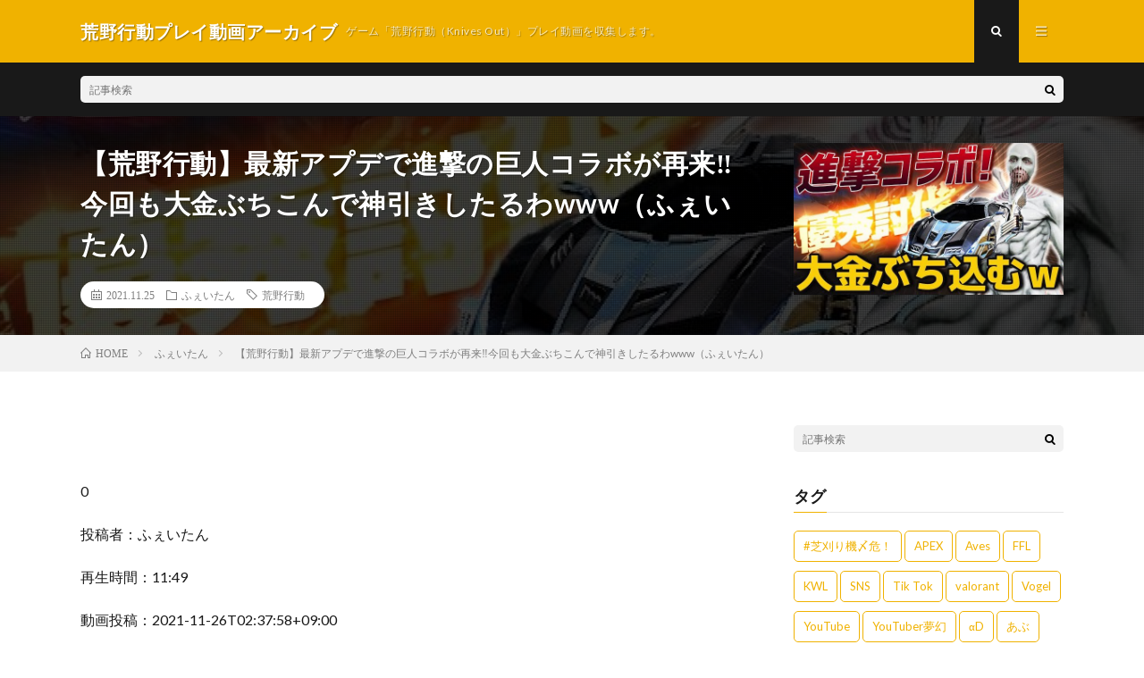

--- FILE ---
content_type: text/html; charset=UTF-8
request_url: https://koyakodo.online/archives/25305
body_size: 61568
content:
<!DOCTYPE html>
<html lang="ja" prefix="og: http://ogp.me/ns#">
<head prefix="og: http://ogp.me/ns# fb: http://ogp.me/ns/fb# article: http://ogp.me/ns/article#">
<meta charset="UTF-8">
<title>【荒野行動】最新アプデで進撃の巨人コラボが再来‼️今回も大金ぶちこんで神引きしたるわwww（ふぇいたん） │ 荒野行動プレイ動画アーカイブ</title>
<link rel='stylesheet' id='wp-block-library-css'  href='https://koyakodo.online/wp/wp-includes/css/dist/block-library/style.min.css?ver=5.5.17' type='text/css' media='all' />
<style id='wp-block-library-inline-css' type='text/css'>
.has-text-align-justify{text-align:justify;}
</style>
<link rel='stylesheet' id='social-logos-css'  href='https://koyakodo.online/wp/wp-content/plugins/jetpack/_inc/social-logos/social-logos.min.css?ver=8.8.5' type='text/css' media='all' />
<link rel='stylesheet' id='jetpack_css-css'  href='https://koyakodo.online/wp/wp-content/plugins/jetpack/css/jetpack.css?ver=8.8.5' type='text/css' media='all' />
<link rel="https://api.w.org/" href="https://koyakodo.online/wp-json/" /><link rel="alternate" type="application/json" href="https://koyakodo.online/wp-json/wp/v2/posts/25305" /><link rel="canonical" href="https://koyakodo.online/archives/25305" />
<link rel="alternate" type="application/json+oembed" href="https://koyakodo.online/wp-json/oembed/1.0/embed?url=https%3A%2F%2Fkoyakodo.online%2Farchives%2F25305" />
<link rel="alternate" type="text/xml+oembed" href="https://koyakodo.online/wp-json/oembed/1.0/embed?url=https%3A%2F%2Fkoyakodo.online%2Farchives%2F25305&#038;format=xml" />
<style type='text/css'>img#wpstats{display:none}</style><link rel="stylesheet" href="https://koyakodo.online/wp/wp-content/themes/lionmedia/style.css">
<link rel="stylesheet" href="https://koyakodo.online/wp/wp-content/themes/lionmedia/css/content.css">
<link rel="stylesheet" href="https://koyakodo.online/wp/wp-content/themes/lionmedia/css/icon.css">
<link rel="stylesheet" href="https://fonts.googleapis.com/css?family=Lato:400,700,900">
<meta http-equiv="X-UA-Compatible" content="IE=edge">
<meta name="viewport" content="width=device-width, initial-scale=1, shrink-to-fit=no">
<link rel="dns-prefetch" href="//www.google.com">
<link rel="dns-prefetch" href="//www.google-analytics.com">
<link rel="dns-prefetch" href="//fonts.googleapis.com">
<link rel="dns-prefetch" href="//fonts.gstatic.com">
<link rel="dns-prefetch" href="//pagead2.googlesyndication.com">
<link rel="dns-prefetch" href="//googleads.g.doubleclick.net">
<link rel="dns-prefetch" href="//www.gstatic.com">
<style type="text/css">
.c-user01 {color:#000 !important}
.bgc-user01 {background:#000 !important}
.hc-user01:hover {color:#000 !important}
.c-user02 {color:#000 !important}
.bgc-user02 {background:#000 !important}
.hc-user02:hover {color:#000 !important}
.c-user03 {color:#000 !important}
.bgc-user03 {background:#000 !important}
.hc-user03:hover {color:#000 !important}
.c-user04 {color:#000 !important}
.bgc-user04 {background:#000 !important}
.hc-user04:hover {color:#000 !important}
.c-user05 {color:#000 !important}
.bgc-user05 {background:#000 !important}
.hc-user05:hover {color:#000 !important}

.singleTitle {background-image:url("https://koyakodo.online/wp/wp-content/uploads/2021/11/www-6-640x410.jpg");}

.content h2{color:#191919;}
.content h2:first-letter{
	font-size:3.2rem;
	padding-bottom:5px;
	border-bottom:3px solid;
	color:#f0b200;
}
.content h3{
	padding:20px;
	color:#191919;
	border: 1px solid #E5E5E5;
	border-left: 5px solid #f0b200;
}
</style>

<!-- Jetpack Open Graph Tags -->
<meta property="og:type" content="article" />
<meta property="og:title" content="【荒野行動】最新アプデで進撃の巨人コラボが再来‼️今回も大金ぶちこんで神引きしたるわwww（ふぇいたん）" />
<meta property="og:url" content="https://koyakodo.online/archives/25305" />
<meta property="og:description" content="0 投稿者：ふぇいたん 再生時間：11:49 動画投稿：2021-11-26T02:37:58+09:00 &amp;&hellip;" />
<meta property="article:published_time" content="2021-11-25T08:37:58+00:00" />
<meta property="article:modified_time" content="2021-11-25T08:40:53+00:00" />
<meta property="og:site_name" content="荒野行動プレイ動画アーカイブ" />
<meta property="og:image" content="https://koyakodo.online/wp/wp-content/uploads/2021/11/www-6.jpg" />
<meta property="og:image:width" content="640" />
<meta property="og:image:height" content="480" />
<meta property="og:locale" content="ja_JP" />
<meta name="twitter:creator" content="@koyakodo_online" />
<meta name="twitter:site" content="@koyakodo_online" />
<meta name="twitter:text:title" content="【荒野行動】最新アプデで進撃の巨人コラボが再来‼️今回も大金ぶちこんで神引きしたるわwww（ふぇいたん）" />
<meta name="twitter:image" content="https://koyakodo.online/wp/wp-content/uploads/2021/11/www-6.jpg?w=640" />
<meta name="twitter:card" content="summary_large_image" />

<!-- End Jetpack Open Graph Tags -->
<meta property="og:site_name" content="荒野行動プレイ動画アーカイブ" />
<meta property="og:type" content="article" />
<meta property="og:title" content="【荒野行動】最新アプデで進撃の巨人コラボが再来‼️今回も大金ぶちこんで神引きしたるわwww（ふぇいたん）" />
<meta property="og:description" content="0 投稿者：ふぇいたん 再生時間：11:49 動画投稿：2021-11-26T02:37:58+09:00 &#8212;-↓動画概要&#8212;- 今日の一 [&hellip;]" />
<meta property="og:url" content="https://koyakodo.online/archives/25305" />
<meta property="og:image" content="https://koyakodo.online/wp/wp-content/uploads/2021/11/www-6-640x410.jpg" />
<meta name="twitter:card" content="summary" />

<script>
  (function(i,s,o,g,r,a,m){i['GoogleAnalyticsObject']=r;i[r]=i[r]||function(){
  (i[r].q=i[r].q||[]).push(arguments)},i[r].l=1*new Date();a=s.createElement(o),
  m=s.getElementsByTagName(o)[0];a.async=1;a.src=g;m.parentNode.insertBefore(a,m)
  })(window,document,'script','https://www.google-analytics.com/analytics.js','ga');

  ga('create', 'UA-176397648-1', 'auto');
  ga('send', 'pageview');
</script>


	<script async src="//pagead2.googlesyndication.com/pagead/js/adsbygoogle.js"></script>
<script>
     (adsbygoogle = window.adsbygoogle || []).push({
          google_ad_client: "ca-pub-2293692840871015",
          enable_page_level_ads: true
     });
</script>
	
	
</head>
<body data-rsssl=1 class="t-dark">

  
  <!--l-header-->
  <header class="l-header">
    <div class="container">
      
      <div class="siteTitle">

              <p class="siteTitle__name  u-txtShdw">
          <a class="siteTitle__link" href="https://koyakodo.online">
            <span class="siteTitle__main">荒野行動プレイ動画アーカイブ</span>
          </a>
          <span class="siteTitle__sub">ゲーム「荒野行動（Knives Out）」プレイ動画を収集します。</span>
		</p>	        </div>
      
      <nav class="menuNavi">      
                <ul class="menuNavi__list">
		              <li class="menuNavi__item u-txtShdw"><span class="menuNavi__link menuNavi__link-current icon-search" id="menuNavi__search" onclick="toggle__search();"></span></li>
            <li class="menuNavi__item u-txtShdw"><span class="menuNavi__link icon-menu" id="menuNavi__menu" onclick="toggle__menu();"></span></li>
                  </ul>
      </nav>
      
    </div>
  </header>
  <!--/l-header-->
  
  <!--l-extra-->
        <div class="l-extra" id="extra__search">
      <div class="container">
        <div class="searchNavi">
                    
                <div class="searchBox">
        <form class="searchBox__form" method="get" target="_top" action="https://koyakodo.online/" >
          <input class="searchBox__input" type="text" maxlength="50" name="s" placeholder="記事検索"><button class="searchBox__submit icon-search" type="submit" value="search"> </button>
        </form>
      </div>        </div>
      </div>
    </div>
        
    <div class="l-extraNone" id="extra__menu">
      <div class="container container-max">
        <nav class="globalNavi">
          <ul class="globalNavi__list">
          		    <li class="page_item page-item-2"><a href="https://koyakodo.online/sample-page">サンプルページ</a></li>
	                                    </ul>
        </nav>
      </div>
    </div>
  <!--/l-extra-->

  <div class="singleTitle">
    <div class="container">
    
      <!-- タイトル -->
      <div class="singleTitle__heading">
        <h1 class="heading heading-singleTitle u-txtShdw">【荒野行動】最新アプデで進撃の巨人コラボが再来‼️今回も大金ぶちこんで神引きしたるわwww（ふぇいたん）</h1>        
        
        <ul class="dateList dateList-singleTitle">
          <li class="dateList__item icon-calendar">2021.11.25</li>
          <li class="dateList__item icon-folder"><a class="hc" href="https://koyakodo.online/archives/category/fei" rel="category">ふぇいたん</a></li>
          <li class="dateList__item icon-tag"><a href="https://koyakodo.online/archives/tag/%e8%8d%92%e9%87%8e%e8%a1%8c%e5%8b%95" rel="tag">荒野行動</a></li>        </ul>
        
        
        
      </div>
      <!-- /タイトル -->

      <!-- アイキャッチ -->
      <div class="eyecatch eyecatch-singleTitle">
        		  <img src="https://koyakodo.online/wp/wp-content/uploads/2021/11/www-6-640x410.jpg" alt="【荒野行動】最新アプデで進撃の巨人コラボが再来‼️今回も大金ぶちこんで神引きしたるわwww（ふぇいたん）" width="640" height="410" >
		  	      
      </div>
      <!-- /アイキャッチ -->

    </div>
  </div>
<div class="breadcrumb" ><div class="container" ><ul class="breadcrumb__list"><li class="breadcrumb__item" itemscope itemtype="http://data-vocabulary.org/Breadcrumb"><a href="https://koyakodo.online/" itemprop="url"><span class="icon-home" itemprop="title">HOME</span></a></li><li class="breadcrumb__item" itemscope itemtype="http://data-vocabulary.org/Breadcrumb"><a href="https://koyakodo.online/archives/category/fei" itemprop="url"><span itemprop="title">ふぇいたん</span></a></li><li class="breadcrumb__item">【荒野行動】最新アプデで進撃の巨人コラボが再来‼️今回も大金ぶちこんで神引きしたるわwww（ふぇいたん）</li></ul></div></div>
  <!-- l-wrapper -->
  <div class="l-wrapper">
	
    <!-- l-main -->
    <main class="l-main">
           
	        <!-- 記事上シェアボタン -->
        	  <!-- /記事上シェアボタン -->
	  
	        
            
      
	  
	        <section class="content">
	    <p>0</p>
<p>投稿者：ふぇいたん</p>
<p>再生時間：11:49</p>
<p>動画投稿：2021-11-26T02:37:58+09:00</p>
<p>&#8212;-↓動画概要&#8212;-</p>
<p>今日の一言：何回進撃の巨人コラボくるんや。</p>
<p>#ふぇいたん</p>
<p>&#8212;-↑動画概要&#8212;-</p>
<p>荒野行動</p>
<div class="sharedaddy sd-sharing-enabled"><div class="robots-nocontent sd-block sd-social sd-social-icon-text sd-sharing"><h3 class="sd-title">共有:</h3><div class="sd-content"><ul><li class="share-twitter"><a rel="nofollow noopener noreferrer" data-shared="sharing-twitter-25305" class="share-twitter sd-button share-icon" href="https://koyakodo.online/archives/25305?share=twitter" target="_blank" title="クリックして Twitter で共有"><span>Twitter</span></a></li><li class="share-facebook"><a rel="nofollow noopener noreferrer" data-shared="sharing-facebook-25305" class="share-facebook sd-button share-icon" href="https://koyakodo.online/archives/25305?share=facebook" target="_blank" title="Facebook で共有するにはクリックしてください"><span>Facebook</span></a></li><li class="share-end"></li></ul></div></div></div>      </section>
	        
      
      
      
	        <!-- 記事下シェアボタン -->
        	  <!-- /記事下シェアボタン -->
	  


      

      
	        <!-- 記事下エリア[widget] -->
        <aside class="widgetPost widgetPost-bottom"><aside class="widget widget-post"><h2 class="heading heading-widget">RANKING</h2>        <ol class="rankListWidget">
          <li class="rankListWidget__item">
                        <div class="eyecatch eyecatch-widget u-txtShdw">
              <a href="https://koyakodo.online/archives/18103">
			    <img width="640" height="410" src="https://koyakodo.online/wp/wp-content/uploads/2021/06/unnamed-file-38-640x410.jpg" class="attachment-icatch size-icatch wp-post-image" alt="" loading="lazy" />              </a>
            </div>
                        <h3 class="rankListWidget__title"><a href="https://koyakodo.online/archives/18103">【荒野行動】活動休止の本当の理由を話します（金花【きんばな】）</a></h3>
            <div class="dateList dateList-widget">
                            <span class="dateList__item icon-folder"><a href="https://koyakodo.online/archives/category/gold" rel="category tag">金花</a></span>
            </div>
          </li>
          <li class="rankListWidget__item">
                        <div class="eyecatch eyecatch-widget u-txtShdw">
              <a href="https://koyakodo.online/archives/14067">
			    <img width="640" height="410" src="https://koyakodo.online/wp/wp-content/uploads/2021/04/Flora-640x410.jpg" class="attachment-icatch size-icatch wp-post-image" alt="" loading="lazy" />              </a>
            </div>
                        <h3 class="rankListWidget__title"><a href="https://koyakodo.online/archives/14067">【荒野行動】Floraまきの自撮り初公開ｗｗ瀧の無双とまきの罰ゲームｗｗ（芝刈り機〆夢幻）</a></h3>
            <div class="dateList dateList-widget">
                            <span class="dateList__item icon-folder"><a href="https://koyakodo.online/archives/category/mugen" rel="category tag">芝刈り機〆夢幻</a></span>
            </div>
          </li>
          <li class="rankListWidget__item">
                        <div class="eyecatch eyecatch-widget u-txtShdw">
              <a href="https://koyakodo.online/archives/943">
			    <img width="640" height="410" src="https://koyakodo.online/wp/wp-content/uploads/2020/09/Absolute-640x410.jpg" class="attachment-icatch size-icatch wp-post-image" alt="" loading="lazy" />              </a>
            </div>
                        <h3 class="rankListWidget__title"><a href="https://koyakodo.online/archives/943">『Absolute』（芝刈り機〆危!）</a></h3>
            <div class="dateList dateList-widget">
                            <span class="dateList__item icon-folder"><a href="https://koyakodo.online/archives/category/wei" rel="category tag">芝刈り機〆危!</a></span>
            </div>
          </li>
          <li class="rankListWidget__item">
                        <div class="eyecatch eyecatch-widget u-txtShdw">
              <a href="https://koyakodo.online/archives/14841">
			    <img width="640" height="410" src="https://koyakodo.online/wp/wp-content/uploads/2021/05/unnamed-file-7-640x410.jpg" class="attachment-icatch size-icatch wp-post-image" alt="" loading="lazy" />              </a>
            </div>
                        <h3 class="rankListWidget__title"><a href="https://koyakodo.online/archives/14841">【ご報告】拳智とあみはお付き合い（超無課金/αD代表）</a></h3>
            <div class="dateList dateList-widget">
                            <span class="dateList__item icon-folder"><a href="https://koyakodo.online/archives/category/alfa" rel="category tag">超無課金/αD代表</a></span>
            </div>
          </li>
          <li class="rankListWidget__item">
                        <div class="eyecatch eyecatch-widget u-txtShdw">
              <a href="https://koyakodo.online/archives/10841">
			    <img width="640" height="410" src="https://koyakodo.online/wp/wp-content/uploads/2021/03/16-640x410.jpg" class="attachment-icatch size-icatch wp-post-image" alt="" loading="lazy" />              </a>
            </div>
                        <h3 class="rankListWidget__title"><a href="https://koyakodo.online/archives/10841">【荒野行動】芝刈り機メンバー紹介動画 〜第16弾〜（芝刈り機〆夢幻）</a></h3>
            <div class="dateList dateList-widget">
                            <span class="dateList__item icon-folder"><a href="https://koyakodo.online/archives/category/mugen" rel="category tag">芝刈り機〆夢幻</a></span>
            </div>
          </li>
        </ol>
		</aside></aside>      <!-- /記事下エリア[widget] -->
	        
            
      


      

	  
	        <!-- プロフィール -->
	  <aside class="profile">
	    <div class="profile__imgArea">
	      		  <img src="https://secure.gravatar.com/avatar/a87da7b62de6d5d1d36754f96d3a3988?s=96&#038;d=mm&#038;r=g" alt="koya" width="60" height="60" >
		  	        

	      <ul class="profile__list">
	  	    	      </ul>  
	    </div>
	    <div class="profile__contents">
	      <h2 class="profile__name">Author：koya            <span class="btn"><a class="btn__link btn__link-profile" href="https://koyakodo.online/archives/author/koya">投稿一覧</a></span>
          </h2>
	                <div class="profile__description"></div>
	    </div>
	  </aside>
      <!-- /プロフィール -->
	  	  


	  
	        <!-- 関連記事 -->
	  <aside class="related"><h2 class="heading heading-primary">関連する記事</h2><ul class="related__list">	      <li class="related__item">
	        <a class="related__imgLink" href="https://koyakodo.online/archives/25511" title="【荒野行動】ベロベッロで巨人倒したるわ（ふぇいたん）">
					      <img src="https://koyakodo.online/wp/wp-content/uploads/2021/11/unnamed-file-45-150x150.jpg" alt="【荒野行動】ベロベッロで巨人倒したるわ（ふぇいたん）" width="150" height="150" >
			  		    	        </a>
	        <h3 class="related__title">
	          <a href="https://koyakodo.online/archives/25511">【荒野行動】ベロベッロで巨人倒したるわ（ふぇいたん）</a>
	                        <span class="icon-calendar">2021.11.27</span>
              	        </h3>
	        <p class="related__contents">0 投稿者：ふぇいたん 再生時間：01:17:01 動画投稿：2021-11-28T07:26:41+09:00 &#8212;-↓動画概要&#821[…]</p>
	      </li>
	  		      <li class="related__item">
	        <a class="related__imgLink" href="https://koyakodo.online/archives/81999" title="【荒野行動】『この試合勝ったらVogelのスポンサーになります』とコメントが来た瞬間全員覚醒して無双した試合がやばすぎたwwww（ふぇいたん）">
					      <img src="https://koyakodo.online/wp/wp-content/uploads/2023/09/Vogelwwww-150x150.jpg" alt="【荒野行動】『この試合勝ったらVogelのスポンサーになります』とコメントが来た瞬間全員覚醒して無双した試合がやばすぎたwwww（ふぇいたん）" width="150" height="150" >
			  		    	        </a>
	        <h3 class="related__title">
	          <a href="https://koyakodo.online/archives/81999">【荒野行動】『この試合勝ったらVogelのスポンサーになります』とコメントが来た瞬間全員覚醒して無双した試合がやばすぎたwwww（ふぇいたん）</a>
	                        <span class="icon-calendar">2023.09.06</span>
              	        </h3>
	        <p class="related__contents">0 投稿者：ふぇいたん 再生時間：09:42 動画投稿：2023-09-07T04:00:01+09:00 &#8212;-↓動画概要&#8212;-[…]</p>
	      </li>
	  		      <li class="related__item">
	        <a class="related__imgLink" href="https://koyakodo.online/archives/26372" title="【荒野行動】顔出しで全力でしばく。俺は全力で酔っ払っている。（ふぇいたん）">
					      <img src="https://koyakodo.online/wp/wp-content/uploads/2021/12/unnamed-file-5-150x150.jpg" alt="【荒野行動】顔出しで全力でしばく。俺は全力で酔っ払っている。（ふぇいたん）" width="150" height="150" >
			  		    	        </a>
	        <h3 class="related__title">
	          <a href="https://koyakodo.online/archives/26372">【荒野行動】顔出しで全力でしばく。俺は全力で酔っ払っている。（ふぇいたん）</a>
	                        <span class="icon-calendar">2021.12.07</span>
              	        </h3>
	        <p class="related__contents">0 投稿者：ふぇいたん 再生時間：00:00 動画投稿：2021-12-08T04:52:23+09:00 &#8212;-↓動画概要&#8212;-[…]</p>
	      </li>
	  	</ul></aside>	        <!-- /関連記事 -->
	  	  


	  
	        <!-- コメント -->
                    <aside class="comments">
                <h2 class="heading heading-primary">コメント<span>（4件）</span></h2>
        <ul class="comments__list">
		  		<li class="comment even thread-even depth-1" id="comment-17890">
				<div id="div-comment-17890" class="comment-body">
				<div class="comment-author vcard">
			<img alt='' src='https://secure.gravatar.com/avatar/?s=40&#038;d=mm&#038;r=g' srcset='https://secure.gravatar.com/avatar/?s=80&#038;d=mm&#038;r=g 2x' class='avatar avatar-40 photo avatar-default' height='40' width='40' loading='lazy'/>			<cite class="fn">平塚</cite> <span class="says">より:</span>		</div>
		
		<div class="comment-meta commentmetadata"><a href="https://koyakodo.online/archives/25305#comment-17890">
			2021-11-25 17:38				</a>
						</div>

		<p>いちー</p>

		<div class="reply"><a rel='nofollow' class='comment-reply-link' href='https://koyakodo.online/archives/25305?replytocom=17890#respond' data-commentid="17890" data-postid="25305" data-belowelement="div-comment-17890" data-respondelement="respond" data-replyto="平塚 に返信" aria-label='平塚 に返信'>返信</a></div>
				</div>
				</li><!-- #comment-## -->
		<li class="comment odd alt thread-odd thread-alt depth-1" id="comment-17889">
				<div id="div-comment-17889" class="comment-body">
				<div class="comment-author vcard">
			<img alt='' src='https://secure.gravatar.com/avatar/?s=40&#038;d=mm&#038;r=g' srcset='https://secure.gravatar.com/avatar/?s=80&#038;d=mm&#038;r=g 2x' class='avatar avatar-40 photo avatar-default' height='40' width='40' loading='lazy'/>			<cite class="fn">じゃんくす二乃推し♡</cite> <span class="says">より:</span>		</div>
		
		<div class="comment-meta commentmetadata"><a href="https://koyakodo.online/archives/25305#comment-17889">
			2021-11-25 17:38				</a>
						</div>

		<p>ふぁいと</p>

		<div class="reply"><a rel='nofollow' class='comment-reply-link' href='https://koyakodo.online/archives/25305?replytocom=17889#respond' data-commentid="17889" data-postid="25305" data-belowelement="div-comment-17889" data-respondelement="respond" data-replyto="じゃんくす二乃推し♡ に返信" aria-label='じゃんくす二乃推し♡ に返信'>返信</a></div>
				</div>
				</li><!-- #comment-## -->
		<li class="comment even thread-even depth-1" id="comment-17888">
				<div id="div-comment-17888" class="comment-body">
				<div class="comment-author vcard">
			<img alt='' src='https://secure.gravatar.com/avatar/?s=40&#038;d=mm&#038;r=g' srcset='https://secure.gravatar.com/avatar/?s=80&#038;d=mm&#038;r=g 2x' class='avatar avatar-40 photo avatar-default' height='40' width='40' loading='lazy'/>			<cite class="fn">無名の弟子</cite> <span class="says">より:</span>		</div>
		
		<div class="comment-meta commentmetadata"><a href="https://koyakodo.online/archives/25305#comment-17888">
			2021-11-25 17:38				</a>
						</div>

		<p>ふぇいたんさんのSVD買いましたー</p>

		<div class="reply"><a rel='nofollow' class='comment-reply-link' href='https://koyakodo.online/archives/25305?replytocom=17888#respond' data-commentid="17888" data-postid="25305" data-belowelement="div-comment-17888" data-respondelement="respond" data-replyto="無名の弟子 に返信" aria-label='無名の弟子 に返信'>返信</a></div>
				</div>
				</li><!-- #comment-## -->
		<li class="comment odd alt thread-odd thread-alt depth-1" id="comment-17887">
				<div id="div-comment-17887" class="comment-body">
				<div class="comment-author vcard">
			<img alt='' src='https://secure.gravatar.com/avatar/?s=40&#038;d=mm&#038;r=g' srcset='https://secure.gravatar.com/avatar/?s=80&#038;d=mm&#038;r=g 2x' class='avatar avatar-40 photo avatar-default' height='40' width='40' loading='lazy'/>			<cite class="fn">あぶKing</cite> <span class="says">より:</span>		</div>
		
		<div class="comment-meta commentmetadata"><a href="https://koyakodo.online/archives/25305#comment-17887">
			2021-11-25 17:40				</a>
						</div>

		<p>ふぇい</p>

		<div class="reply"><a rel='nofollow' class='comment-reply-link' href='https://koyakodo.online/archives/25305?replytocom=17887#respond' data-commentid="17887" data-postid="25305" data-belowelement="div-comment-17887" data-respondelement="respond" data-replyto="あぶKing に返信" aria-label='あぶKing に返信'>返信</a></div>
				</div>
				</li><!-- #comment-## -->
        </ul>
        		
				
			<div id="respond" class="comment-respond">
		<h2 class="heading heading-primary">コメントを書く <small><a rel="nofollow" id="cancel-comment-reply-link" href="/archives/25305#respond" style="display:none;">コメントをキャンセル</a></small></h2><form action="https://koyakodo.online/wp/wp-comments-post.php" method="post" id="commentform" class="comment-form"><p class="comment-notes"><span id="email-notes">メールアドレスが公開されることはありません。</span> <span class="required">*</span> が付いている欄は必須項目です</p><p class="comment-form-comment"><label for="comment">コメント</label><textarea id="comment" name="comment" cols="45" rows="8" maxlength="65525" required="required"></textarea></p><p class="comment-form-author"><label for="author">名前 <span class="required">*</span></label> <input id="author" name="author" type="text" value="" size="30" maxlength="245" required='required' /></p>
<p class="comment-form-email"><label for="email">メール <span class="required">*</span></label> <input id="email" name="email" type="text" value="" size="30" maxlength="100" aria-describedby="email-notes" required='required' /></p>
<p class="comment-form-url"><label for="url">サイト</label> <input id="url" name="url" type="text" value="" size="30" maxlength="200" /></p>
<p class="comment-form-cookies-consent"><input id="wp-comment-cookies-consent" name="wp-comment-cookies-consent" type="checkbox" value="yes" /> <label for="wp-comment-cookies-consent">次回のコメントで使用するためブラウザーに自分の名前、メールアドレス、サイトを保存する。</label></p>
<p class="form-submit"><input name="submit" type="submit" id="submit" class="submit" value="コメントを送信" /> <input type='hidden' name='comment_post_ID' value='25305' id='comment_post_ID' />
<input type='hidden' name='comment_parent' id='comment_parent' value='0' />
</p></form>	</div><!-- #respond -->
	      </aside>
            <!-- /コメント -->
	  	  

	  
	        <!-- PVカウンター -->
        	  <!-- /PVカウンター -->
	        
      
    </main>
    <!-- /l-main -->

    
	    <!-- l-sidebar -->
          <div class="l-sidebar">
	  
	          <aside class="widget">      <div class="searchBox">
        <form class="searchBox__form" method="get" target="_top" action="https://koyakodo.online/" >
          <input class="searchBox__input" type="text" maxlength="50" name="s" placeholder="記事検索"><button class="searchBox__submit icon-search" type="submit" value="search"> </button>
        </form>
      </div></aside><aside class="widget"><h2 class="heading heading-widget">タグ</h2><div class="tagcloud"><a href="https://koyakodo.online/archives/tag/%e8%8a%9d%e5%88%88%e3%82%8a%e6%a9%9f%e3%80%86%e5%8d%b1%ef%bc%81" class="tag-cloud-link tag-link-112 tag-link-position-1" style="font-size: 8.73684210526pt;" aria-label="#芝刈り機〆危！ (431個の項目)">#芝刈り機〆危！</a>
<a href="https://koyakodo.online/archives/tag/apex" class="tag-cloud-link tag-link-143 tag-link-position-2" style="font-size: 8.12280701754pt;" aria-label="APEX (388個の項目)">APEX</a>
<a href="https://koyakodo.online/archives/tag/aves" class="tag-cloud-link tag-link-763 tag-link-position-3" style="font-size: 9.71929824561pt;" aria-label="Aves (521個の項目)">Aves</a>
<a href="https://koyakodo.online/archives/tag/ffl" class="tag-cloud-link tag-link-124 tag-link-position-4" style="font-size: 10.3333333333pt;" aria-label="FFL (583個の項目)">FFL</a>
<a href="https://koyakodo.online/archives/tag/kwl" class="tag-cloud-link tag-link-123 tag-link-position-5" style="font-size: 11.3157894737pt;" aria-label="KWL (700個の項目)">KWL</a>
<a href="https://koyakodo.online/archives/tag/sns" class="tag-cloud-link tag-link-13 tag-link-position-6" style="font-size: 16.350877193pt;" aria-label="SNS (1,838個の項目)">SNS</a>
<a href="https://koyakodo.online/archives/tag/tik-tok" class="tag-cloud-link tag-link-12 tag-link-position-7" style="font-size: 16.4736842105pt;" aria-label="Tik Tok (1,840個の項目)">Tik Tok</a>
<a href="https://koyakodo.online/archives/tag/valorant" class="tag-cloud-link tag-link-959 tag-link-position-8" style="font-size: 8pt;" aria-label="valorant (383個の項目)">valorant</a>
<a href="https://koyakodo.online/archives/tag/vogel" class="tag-cloud-link tag-link-439 tag-link-position-9" style="font-size: 8.73684210526pt;" aria-label="Vogel (435個の項目)">Vogel</a>
<a href="https://koyakodo.online/archives/tag/youtube" class="tag-cloud-link tag-link-88 tag-link-position-10" style="font-size: 10.0877192982pt;" aria-label="YouTube (558個の項目)">YouTube</a>
<a href="https://koyakodo.online/archives/tag/youtuber%e5%a4%a2%e5%b9%bb" class="tag-cloud-link tag-link-64 tag-link-position-11" style="font-size: 12.7894736842pt;" aria-label="YouTuber夢幻 (942個の項目)">YouTuber夢幻</a>
<a href="https://koyakodo.online/archives/tag/%ce%b1d" class="tag-cloud-link tag-link-56 tag-link-position-12" style="font-size: 13.649122807pt;" aria-label="αD (1,108個の項目)">αD</a>
<a href="https://koyakodo.online/archives/tag/%e3%81%82%e3%81%b6" class="tag-cloud-link tag-link-55 tag-link-position-13" style="font-size: 8pt;" aria-label="あぶ (381個の項目)">あぶ</a>
<a href="https://koyakodo.online/archives/tag/%e3%81%86%e3%81%be%e3%81%84" class="tag-cloud-link tag-link-7 tag-link-position-14" style="font-size: 16.350877193pt;" aria-label="うまい (1,824個の項目)">うまい</a>
<a href="https://koyakodo.online/archives/tag/%e3%81%a1%e3%82%87%e3%82%80%e3%81%be%e3%82%8d" class="tag-cloud-link tag-link-3 tag-link-position-15" style="font-size: 16.4736842105pt;" aria-label="ちょむまろ (1,851個の項目)">ちょむまろ</a>
<a href="https://koyakodo.online/archives/tag/%e3%81%b5%e3%81%87%e3%81%84%e3%81%9f%e3%82%93" class="tag-cloud-link tag-link-118 tag-link-position-16" style="font-size: 8pt;" aria-label="ふぇいたん (376個の項目)">ふぇいたん</a>
<a href="https://koyakodo.online/archives/tag/%e3%81%be%e3%82%8d" class="tag-cloud-link tag-link-2 tag-link-position-17" style="font-size: 17.8245614035pt;" aria-label="まろ (2,410個の項目)">まろ</a>
<a href="https://koyakodo.online/archives/tag/%e3%82%a2%e3%83%83%e3%83%97%e3%83%ad%e3%83%bc%e3%83%89" class="tag-cloud-link tag-link-85 tag-link-position-18" style="font-size: 10.0877192982pt;" aria-label="アップロード (557個の項目)">アップロード</a>
<a href="https://koyakodo.online/archives/tag/%e3%82%ab%e3%83%a1%e3%83%a9%e4%bb%98%e3%81%8d%e6%90%ba%e5%b8%af%e9%9b%bb%e8%a9%b1" class="tag-cloud-link tag-link-82 tag-link-position-19" style="font-size: 10.0877192982pt;" aria-label="カメラ付き携帯電話 (557個の項目)">カメラ付き携帯電話</a>
<a href="https://koyakodo.online/archives/tag/%e3%82%ad%e3%83%ab%e9%9b%86" class="tag-cloud-link tag-link-6 tag-link-position-20" style="font-size: 17.0877192982pt;" aria-label="キル集 (2,097個の項目)">キル集</a>
<a href="https://koyakodo.online/archives/tag/%e3%82%b2%e3%83%bc%e3%83%a0" class="tag-cloud-link tag-link-211 tag-link-position-21" style="font-size: 8pt;" aria-label="ゲーム (383個の項目)">ゲーム</a>
<a href="https://koyakodo.online/archives/tag/%e3%82%b3%e3%83%9f%e3%83%a5%e3%83%8b%e3%83%86%e3%82%a3" class="tag-cloud-link tag-link-87 tag-link-position-22" style="font-size: 10.0877192982pt;" aria-label="コミュニティ (557個の項目)">コミュニティ</a>
<a href="https://koyakodo.online/archives/tag/%e3%83%81%e3%83%a3%e3%83%b3%e3%83%8d%e3%83%ab" class="tag-cloud-link tag-link-86 tag-link-position-23" style="font-size: 10.0877192982pt;" aria-label="チャンネル (557個の項目)">チャンネル</a>
<a href="https://koyakodo.online/archives/tag/%e3%83%87%e3%82%b9%e9%9b%86" class="tag-cloud-link tag-link-11 tag-link-position-24" style="font-size: 16.350877193pt;" aria-label="デス集 (1,823個の項目)">デス集</a>
<a href="https://koyakodo.online/archives/tag/%e3%83%8d%e3%82%bf%e6%9e%a0" class="tag-cloud-link tag-link-8 tag-link-position-25" style="font-size: 16.350877193pt;" aria-label="ネタ枠 (1,834個の項目)">ネタ枠</a>
<a href="https://koyakodo.online/archives/tag/%e3%83%90%e3%82%ba%e3%82%8b" class="tag-cloud-link tag-link-17 tag-link-position-26" style="font-size: 16.350877193pt;" aria-label="バズる (1,839個の項目)">バズる</a>
<a href="https://koyakodo.online/archives/tag/%e3%83%93%e3%83%87%e3%82%aa" class="tag-cloud-link tag-link-80 tag-link-position-27" style="font-size: 10.0877192982pt;" aria-label="ビデオ (557個の項目)">ビデオ</a>
<a href="https://koyakodo.online/archives/tag/%e3%83%a2%e3%83%8e%e3%83%9e%e3%83%8d" class="tag-cloud-link tag-link-15 tag-link-position-28" style="font-size: 16.350877193pt;" aria-label="モノマネ (1,836個の項目)">モノマネ</a>
<a href="https://koyakodo.online/archives/tag/%e3%83%a6%e3%83%bc%e3%83%81%e3%83%a5%e3%83%bc%e3%83%96" class="tag-cloud-link tag-link-89 tag-link-position-29" style="font-size: 10.0877192982pt;" aria-label="ユーチューブ (557個の項目)">ユーチューブ</a>
<a href="https://koyakodo.online/archives/tag/%e5%85%b1%e6%9c%89" class="tag-cloud-link tag-link-81 tag-link-position-30" style="font-size: 10.0877192982pt;" aria-label="共有 (557個の項目)">共有</a>
<a href="https://koyakodo.online/archives/tag/%e5%8b%95%e7%94%bb" class="tag-cloud-link tag-link-79 tag-link-position-31" style="font-size: 10.0877192982pt;" aria-label="動画 (557個の項目)">動画</a>
<a href="https://koyakodo.online/archives/tag/%e5%8b%95%e7%94%bb%e6%a9%9f%e8%83%bd%e4%bb%98%e3%81%8d%e6%90%ba%e5%b8%af%e9%9b%bb%e8%a9%b1" class="tag-cloud-link tag-link-83 tag-link-position-32" style="font-size: 10.0877192982pt;" aria-label="動画機能付き携帯電話 (557個の項目)">動画機能付き携帯電話</a>
<a href="https://koyakodo.online/archives/tag/%e5%a3%b0%e7%9c%9f%e4%bc%bc" class="tag-cloud-link tag-link-14 tag-link-position-33" style="font-size: 16.350877193pt;" aria-label="声真似 (1,838個の項目)">声真似</a>
<a href="https://koyakodo.online/archives/tag/%e5%a4%a2%e5%b9%bb" class="tag-cloud-link tag-link-19 tag-link-position-34" style="font-size: 13.5263157895pt;" aria-label="夢幻 (1,069個の項目)">夢幻</a>
<a href="https://koyakodo.online/archives/tag/%e5%a4%a2%e5%b9%bb%e3%81%ae%e5%8b%95%e7%94%bb" class="tag-cloud-link tag-link-63 tag-link-position-35" style="font-size: 12.7894736842pt;" aria-label="夢幻の動画 (942個の項目)">夢幻の動画</a>
<a href="https://koyakodo.online/archives/tag/%e5%b0%8f%e3%83%8d%e3%82%bf" class="tag-cloud-link tag-link-9 tag-link-position-36" style="font-size: 16.350877193pt;" aria-label="小ネタ (1,837個の項目)">小ネタ</a>
<a href="https://koyakodo.online/archives/tag/%e6%a5%bd%e3%81%97%e3%81%84" class="tag-cloud-link tag-link-16 tag-link-position-37" style="font-size: 16.4736842105pt;" aria-label="楽しい (1,840個の項目)">楽しい</a>
<a href="https://koyakodo.online/archives/tag/%e7%84%a1%e5%8f%8c" class="tag-cloud-link tag-link-5 tag-link-position-38" style="font-size: 16.4736842105pt;" aria-label="無双 (1,846個の項目)">無双</a>
<a href="https://koyakodo.online/archives/tag/%e7%84%a1%e6%96%99" class="tag-cloud-link tag-link-84 tag-link-position-39" style="font-size: 10.0877192982pt;" aria-label="無料 (558個の項目)">無料</a>
<a href="https://koyakodo.online/archives/tag/%e7%88%86%e7%ac%91" class="tag-cloud-link tag-link-10 tag-link-position-40" style="font-size: 16.4736842105pt;" aria-label="爆笑 (1,846個の項目)">爆笑</a>
<a href="https://koyakodo.online/archives/tag/%e7%9a%87%e5%b8%9d" class="tag-cloud-link tag-link-68 tag-link-position-41" style="font-size: 11.8070175439pt;" aria-label="皇帝 (780個の項目)">皇帝</a>
<a href="https://koyakodo.online/archives/tag/%e8%8a%9d%e5%88%88%e3%82%8a%e6%a9%9f" class="tag-cloud-link tag-link-18 tag-link-position-42" style="font-size: 16.5964912281pt;" aria-label="芝刈り機 (1,922個の項目)">芝刈り機</a>
<a href="https://koyakodo.online/archives/tag/%e8%8a%9d%e5%88%88%e3%82%8a%e6%a9%9f%e3%80%86%e5%a4%a2%e5%b9%bb" class="tag-cloud-link tag-link-65 tag-link-position-43" style="font-size: 12.7894736842pt;" aria-label="芝刈り機〆夢幻 (942個の項目)">芝刈り機〆夢幻</a>
<a href="https://koyakodo.online/archives/tag/%e8%8d%92%e9%87%8e%e8%a1%8c%e5%8b%95" class="tag-cloud-link tag-link-4 tag-link-position-44" style="font-size: 22pt;" aria-label="荒野行動 (5,278個の項目)">荒野行動</a>
<a href="https://koyakodo.online/archives/tag/%e8%b6%85%e7%84%a1%e8%aa%b2%e9%87%91" class="tag-cloud-link tag-link-122 tag-link-position-45" style="font-size: 10.701754386pt;" aria-label="超無課金 (629個の項目)">超無課金</a></div>
</aside><aside class="widget"><h2 class="heading heading-widget">最近の投稿</h2>            <ol class="imgListWidget">
                              
              <li class="imgListWidget__item">
                <a class="imgListWidget__borderBox" href="https://koyakodo.online/archives/95029" title="【荒野行動】まろも唸る激ウマクリップ!?!?wwwww（Maro）"><span>
                                  <img width="150" height="150" src="https://koyakodo.online/wp/wp-content/uploads/2025/12/wwwww-150x150.jpg" class="attachment-thumbnail size-thumbnail wp-post-image" alt="" loading="lazy" />                                </span></a>
                <h3 class="imgListWidget__title">
                  <a href="https://koyakodo.online/archives/95029">【荒野行動】まろも唸る激ウマクリップ!?!?wwwww（Maro）</a>
                                  </h3>
              </li>
                              
              <li class="imgListWidget__item">
                <a class="imgListWidget__borderBox" href="https://koyakodo.online/archives/95025" title="【荒野行動】みんなの最高スコアはいくつ??（Maro）"><span>
                                  <img width="150" height="150" src="https://koyakodo.online/wp/wp-content/uploads/2025/12/unnamed-file-150x150.jpg" class="attachment-thumbnail size-thumbnail wp-post-image" alt="" loading="lazy" />                                </span></a>
                <h3 class="imgListWidget__title">
                  <a href="https://koyakodo.online/archives/95025">【荒野行動】みんなの最高スコアはいくつ??（Maro）</a>
                                  </h3>
              </li>
                              
              <li class="imgListWidget__item">
                <a class="imgListWidget__borderBox" href="https://koyakodo.online/archives/95018" title="【荒野行動】SMG4スコがやばすぎるwwwww（Maro）"><span>
                                  <img width="150" height="150" src="https://koyakodo.online/wp/wp-content/uploads/2025/12/SMG4wwwww-150x150.jpg" class="attachment-thumbnail size-thumbnail wp-post-image" alt="" loading="lazy" />                                </span></a>
                <h3 class="imgListWidget__title">
                  <a href="https://koyakodo.online/archives/95018">【荒野行動】SMG4スコがやばすぎるwwwww（Maro）</a>
                                  </h3>
              </li>
                              
              <li class="imgListWidget__item">
                <a class="imgListWidget__borderBox" href="https://koyakodo.online/archives/95021" title="【荒野行動】SMGに4スコをつけれる!?新EX殿堂スキンが強すぎるwwwww（Maro）"><span>
                                  <img width="150" height="150" src="https://koyakodo.online/wp/wp-content/uploads/2025/12/SMG4EXwwwww-150x150.jpg" class="attachment-thumbnail size-thumbnail wp-post-image" alt="" loading="lazy" />                                </span></a>
                <h3 class="imgListWidget__title">
                  <a href="https://koyakodo.online/archives/95021">【荒野行動】SMGに4スコをつけれる!?新EX殿堂スキンが強すぎるwwwww（Maro）</a>
                                  </h3>
              </li>
                              
              <li class="imgListWidget__item">
                <a class="imgListWidget__borderBox" href="https://koyakodo.online/archives/95014" title="【荒野行動】金枠が確定で増える石!?!?www（Maro）"><span>
                                  <img width="150" height="150" src="https://koyakodo.online/wp/wp-content/uploads/2025/12/www-150x150.jpg" class="attachment-thumbnail size-thumbnail wp-post-image" alt="" loading="lazy" />                                </span></a>
                <h3 class="imgListWidget__title">
                  <a href="https://koyakodo.online/archives/95014">【荒野行動】金枠が確定で増える石!?!?www（Maro）</a>
                                  </h3>
              </li>
                          </ol>
            </aside><aside class="widget"><h2 class="heading heading-widget">アーカイブ</h2>
			<ul>
					<li><a href='https://koyakodo.online/archives/date/2025/12'>2025年12月</a></li>
	<li><a href='https://koyakodo.online/archives/date/2025/11'>2025年11月</a></li>
	<li><a href='https://koyakodo.online/archives/date/2025/10'>2025年10月</a></li>
	<li><a href='https://koyakodo.online/archives/date/2025/09'>2025年9月</a></li>
	<li><a href='https://koyakodo.online/archives/date/2025/08'>2025年8月</a></li>
	<li><a href='https://koyakodo.online/archives/date/2025/07'>2025年7月</a></li>
	<li><a href='https://koyakodo.online/archives/date/2025/06'>2025年6月</a></li>
	<li><a href='https://koyakodo.online/archives/date/2025/05'>2025年5月</a></li>
	<li><a href='https://koyakodo.online/archives/date/2025/04'>2025年4月</a></li>
	<li><a href='https://koyakodo.online/archives/date/2025/03'>2025年3月</a></li>
	<li><a href='https://koyakodo.online/archives/date/2025/02'>2025年2月</a></li>
	<li><a href='https://koyakodo.online/archives/date/2025/01'>2025年1月</a></li>
	<li><a href='https://koyakodo.online/archives/date/2024/12'>2024年12月</a></li>
	<li><a href='https://koyakodo.online/archives/date/2024/11'>2024年11月</a></li>
	<li><a href='https://koyakodo.online/archives/date/2024/10'>2024年10月</a></li>
	<li><a href='https://koyakodo.online/archives/date/2024/09'>2024年9月</a></li>
	<li><a href='https://koyakodo.online/archives/date/2024/08'>2024年8月</a></li>
	<li><a href='https://koyakodo.online/archives/date/2024/07'>2024年7月</a></li>
	<li><a href='https://koyakodo.online/archives/date/2024/06'>2024年6月</a></li>
	<li><a href='https://koyakodo.online/archives/date/2024/05'>2024年5月</a></li>
	<li><a href='https://koyakodo.online/archives/date/2024/04'>2024年4月</a></li>
	<li><a href='https://koyakodo.online/archives/date/2024/03'>2024年3月</a></li>
	<li><a href='https://koyakodo.online/archives/date/2024/02'>2024年2月</a></li>
	<li><a href='https://koyakodo.online/archives/date/2024/01'>2024年1月</a></li>
	<li><a href='https://koyakodo.online/archives/date/2023/12'>2023年12月</a></li>
	<li><a href='https://koyakodo.online/archives/date/2023/11'>2023年11月</a></li>
	<li><a href='https://koyakodo.online/archives/date/2023/10'>2023年10月</a></li>
	<li><a href='https://koyakodo.online/archives/date/2023/09'>2023年9月</a></li>
	<li><a href='https://koyakodo.online/archives/date/2023/08'>2023年8月</a></li>
	<li><a href='https://koyakodo.online/archives/date/2023/07'>2023年7月</a></li>
	<li><a href='https://koyakodo.online/archives/date/2023/06'>2023年6月</a></li>
	<li><a href='https://koyakodo.online/archives/date/2023/05'>2023年5月</a></li>
	<li><a href='https://koyakodo.online/archives/date/2023/04'>2023年4月</a></li>
	<li><a href='https://koyakodo.online/archives/date/2023/03'>2023年3月</a></li>
	<li><a href='https://koyakodo.online/archives/date/2023/02'>2023年2月</a></li>
	<li><a href='https://koyakodo.online/archives/date/2023/01'>2023年1月</a></li>
	<li><a href='https://koyakodo.online/archives/date/2022/12'>2022年12月</a></li>
	<li><a href='https://koyakodo.online/archives/date/2022/11'>2022年11月</a></li>
	<li><a href='https://koyakodo.online/archives/date/2022/10'>2022年10月</a></li>
	<li><a href='https://koyakodo.online/archives/date/2022/09'>2022年9月</a></li>
	<li><a href='https://koyakodo.online/archives/date/2022/08'>2022年8月</a></li>
	<li><a href='https://koyakodo.online/archives/date/2022/07'>2022年7月</a></li>
	<li><a href='https://koyakodo.online/archives/date/2022/06'>2022年6月</a></li>
	<li><a href='https://koyakodo.online/archives/date/2022/05'>2022年5月</a></li>
	<li><a href='https://koyakodo.online/archives/date/2022/04'>2022年4月</a></li>
	<li><a href='https://koyakodo.online/archives/date/2022/03'>2022年3月</a></li>
	<li><a href='https://koyakodo.online/archives/date/2022/02'>2022年2月</a></li>
	<li><a href='https://koyakodo.online/archives/date/2022/01'>2022年1月</a></li>
	<li><a href='https://koyakodo.online/archives/date/2021/12'>2021年12月</a></li>
	<li><a href='https://koyakodo.online/archives/date/2021/11'>2021年11月</a></li>
	<li><a href='https://koyakodo.online/archives/date/2021/10'>2021年10月</a></li>
	<li><a href='https://koyakodo.online/archives/date/2021/09'>2021年9月</a></li>
	<li><a href='https://koyakodo.online/archives/date/2021/08'>2021年8月</a></li>
	<li><a href='https://koyakodo.online/archives/date/2021/07'>2021年7月</a></li>
	<li><a href='https://koyakodo.online/archives/date/2021/06'>2021年6月</a></li>
	<li><a href='https://koyakodo.online/archives/date/2021/05'>2021年5月</a></li>
	<li><a href='https://koyakodo.online/archives/date/2021/04'>2021年4月</a></li>
	<li><a href='https://koyakodo.online/archives/date/2021/03'>2021年3月</a></li>
	<li><a href='https://koyakodo.online/archives/date/2021/02'>2021年2月</a></li>
	<li><a href='https://koyakodo.online/archives/date/2021/01'>2021年1月</a></li>
	<li><a href='https://koyakodo.online/archives/date/2020/12'>2020年12月</a></li>
	<li><a href='https://koyakodo.online/archives/date/2020/11'>2020年11月</a></li>
	<li><a href='https://koyakodo.online/archives/date/2020/10'>2020年10月</a></li>
	<li><a href='https://koyakodo.online/archives/date/2020/09'>2020年9月</a></li>
	<li><a href='https://koyakodo.online/archives/date/2020/08'>2020年8月</a></li>
	<li><a href='https://koyakodo.online/archives/date/2020/07'>2020年7月</a></li>
	<li><a href='https://koyakodo.online/archives/date/2020/06'>2020年6月</a></li>
	<li><a href='https://koyakodo.online/archives/date/2020/05'>2020年5月</a></li>
	<li><a href='https://koyakodo.online/archives/date/2020/04'>2020年4月</a></li>
	<li><a href='https://koyakodo.online/archives/date/2020/03'>2020年3月</a></li>
	<li><a href='https://koyakodo.online/archives/date/2019/11'>2019年11月</a></li>
	<li><a href='https://koyakodo.online/archives/date/2019/08'>2019年8月</a></li>
	<li><a href='https://koyakodo.online/archives/date/2019/06'>2019年6月</a></li>
	<li><a href='https://koyakodo.online/archives/date/2019/05'>2019年5月</a></li>
	<li><a href='https://koyakodo.online/archives/date/2019/04'>2019年4月</a></li>
	<li><a href='https://koyakodo.online/archives/date/2019/03'>2019年3月</a></li>
	<li><a href='https://koyakodo.online/archives/date/2019/02'>2019年2月</a></li>
	<li><a href='https://koyakodo.online/archives/date/2019/01'>2019年1月</a></li>
	<li><a href='https://koyakodo.online/archives/date/2018/12'>2018年12月</a></li>
	<li><a href='https://koyakodo.online/archives/date/2018/11'>2018年11月</a></li>
	<li><a href='https://koyakodo.online/archives/date/2018/03'>2018年3月</a></li>
			</ul>

			</aside><aside class="widget"><h2 class="heading heading-widget">カテゴリー</h2>
			<ul>
					<li class="cat-item cat-item-62"><a href="https://koyakodo.online/archives/category/maro">Maro</a>
</li>
	<li class="cat-item cat-item-222"><a href="https://koyakodo.online/archives/category/ojisan">Ojisan【おじぽん】</a>
</li>
	<li class="cat-item cat-item-61"><a href="https://koyakodo.online/archives/category/fei">ふぇいたん</a>
</li>
	<li class="cat-item cat-item-58"><a href="https://koyakodo.online/archives/category/wei">芝刈り機〆危!</a>
</li>
	<li class="cat-item cat-item-57"><a href="https://koyakodo.online/archives/category/mugen">芝刈り機〆夢幻</a>
</li>
	<li class="cat-item cat-item-59"><a href="https://koyakodo.online/archives/category/alfa">超無課金/αD代表</a>
</li>
	<li class="cat-item cat-item-60"><a href="https://koyakodo.online/archives/category/gold">金花</a>
</li>
			</ul>

			</aside>	  	  
	      
    </div>

    <!-- /l-sidebar -->
	    
    
  </div>
  <!-- /l-wrapper -->
  
    <div class="categoryBox categoryBox-gray">

    <div class="container">
    
      <h2 class="heading heading-primary">
        <span class="heading__bg u-txtShdw bgc">ふぇいたん</span>カテゴリの最新記事
      </h2>
      
      <ul class="categoryBox__list">
                        <li class="categoryBox__item">

          <div class="eyecatch eyecatch-archive">
            <a href="https://koyakodo.online/archives/94981">
              		        <img src="https://koyakodo.online/wp/wp-content/uploads/2025/11/8--640x410.jpg" alt="【荒野行動】荒野8周年再感謝祭 実況者カップ 練習日（ふぇいたん）" width="640" height="410" >		                  </a>
          </div>
          
                    <ul class="dateList dateList-archive">
                        <li class="dateList__item icon-calendar">2025.11.25</li>
                                    <li class="dateList__item icon-tag"><a href="https://koyakodo.online/archives/tag/pokemon-trading-card-game-pocket" rel="tag">Pokémon Trading Card Game Pocket</a><span>, </span></li>
                      </ul>
                    
          <h2 class="heading heading-archive ">
            <a class="hc" href="https://koyakodo.online/archives/94981">【荒野行動】荒野8周年再感謝祭 実況者カップ 練習日（ふぇいたん）</a>
          </h2>

        </li>
                <li class="categoryBox__item">

          <div class="eyecatch eyecatch-archive">
            <a href="https://koyakodo.online/archives/94647">
              		        <img src="https://koyakodo.online/wp/wp-content/uploads/2025/10/9-640x410.jpg" alt="約9年間ありがとうございました。（ふぇいたん）" width="640" height="410" >		                  </a>
          </div>
          
                    <ul class="dateList dateList-archive">
                        <li class="dateList__item icon-calendar">2025.10.24</li>
                                    <li class="dateList__item icon-tag"><a href="https://koyakodo.online/archives/tag/%e3%83%9d%e3%82%b1%e3%83%9d%e3%82%b1" rel="tag">ポケポケ</a><span>, </span></li>
                      </ul>
                    
          <h2 class="heading heading-archive ">
            <a class="hc" href="https://koyakodo.online/archives/94647">約9年間ありがとうございました。（ふぇいたん）</a>
          </h2>

        </li>
                <li class="categoryBox__item">

          <div class="eyecatch eyecatch-archive">
            <a href="https://koyakodo.online/archives/94493">
              		        <img src="https://koyakodo.online/wp/wp-content/uploads/2025/09/unnamed-file-4.jpg" alt="【荒野行動】久々ゴルタイに出る男（ふぇいたん）" width="480" height="360" >		                  </a>
          </div>
          
                    <ul class="dateList dateList-archive">
                        <li class="dateList__item icon-calendar">2025.09.20</li>
                                    <li class="dateList__item icon-tag"><a href="https://koyakodo.online/archives/tag/pokemon-trading-card-game-pocket" rel="tag">Pokémon Trading Card Game Pocket</a><span>, </span></li>
                      </ul>
                    
          <h2 class="heading heading-archive ">
            <a class="hc" href="https://koyakodo.online/archives/94493">【荒野行動】久々ゴルタイに出る男（ふぇいたん）</a>
          </h2>

        </li>
                <li class="categoryBox__item">

          <div class="eyecatch eyecatch-archive">
            <a href="https://koyakodo.online/archives/94483">
              		        <img src="https://koyakodo.online/wp/wp-content/uploads/2025/09/unnamed-file-3.jpg" alt="【荒野行動】明日大会出るからリハビリするぜ（ふぇいたん）" width="480" height="360" >		                  </a>
          </div>
          
                    <ul class="dateList dateList-archive">
                        <li class="dateList__item icon-calendar">2025.09.19</li>
                                    <li class="dateList__item icon-tag"><a href="https://koyakodo.online/archives/tag/pokemon-trading-card-game-pocket" rel="tag">Pokémon Trading Card Game Pocket</a><span>, </span></li>
                      </ul>
                    
          <h2 class="heading heading-archive ">
            <a class="hc" href="https://koyakodo.online/archives/94483">【荒野行動】明日大会出るからリハビリするぜ（ふぇいたん）</a>
          </h2>

        </li>
                <li class="categoryBox__item">

          <div class="eyecatch eyecatch-archive">
            <a href="https://koyakodo.online/archives/94475">
              		        <img src="https://koyakodo.online/wp/wp-content/uploads/2025/09/unnamed-file-2.jpg" alt="【荒野行動】気分的に荒野をやる（ふぇいたん）" width="480" height="360" >		                  </a>
          </div>
          
                    <ul class="dateList dateList-archive">
                        <li class="dateList__item icon-calendar">2025.09.18</li>
                                    <li class="dateList__item icon-tag"><a href="https://koyakodo.online/archives/tag/pokemon-trading-card-game-pocket" rel="tag">Pokémon Trading Card Game Pocket</a><span>, </span></li>
                      </ul>
                    
          <h2 class="heading heading-archive ">
            <a class="hc" href="https://koyakodo.online/archives/94475">【荒野行動】気分的に荒野をやる（ふぇいたん）</a>
          </h2>

        </li>
                <li class="categoryBox__item">

          <div class="eyecatch eyecatch-archive">
            <a href="https://koyakodo.online/archives/94418">
              		        <img src="https://koyakodo.online/wp/wp-content/uploads/2025/08/unnamed-file-1.jpg" alt="【荒野行動】５億年ぶりの荒野行動（ふぇいたん）" width="480" height="360" >		                  </a>
          </div>
          
                    <ul class="dateList dateList-archive">
                        <li class="dateList__item icon-calendar">2025.08.25</li>
                                    <li class="dateList__item icon-tag"><a href="https://koyakodo.online/archives/tag/pokemon-trading-card-game-pocket" rel="tag">Pokémon Trading Card Game Pocket</a><span>, </span></li>
                      </ul>
                    
          <h2 class="heading heading-archive ">
            <a class="hc" href="https://koyakodo.online/archives/94418">【荒野行動】５億年ぶりの荒野行動（ふぇいたん）</a>
          </h2>

        </li>
              </ul>
    </div>
  </div>
  


  <!-- schema -->
  <script type="application/ld+json">
  {
  "@context": "http://schema.org",
  "@type": "Article ",
  "mainEntityOfPage":{
	  "@type": "WebPage",
	  "@id": "https://koyakodo.online/archives/25305"
  },
  "headline": "【荒野行動】最新アプデで進撃の巨人コラボが再来‼️今回も大金ぶちこんで神引きしたるわwww（ふぇいたん）",
  "image": {
	  "@type": "ImageObject",
	  "url": "https://koyakodo.online/wp/wp-content/uploads/2025/08/unnamed-file-1.jpg",
	  "height": "360",
	  "width": "480"
	    },
  "datePublished": "2021-11-25T17:37:58+0900",
  "dateModified": "2021-11-25T17:40:53+0900",
  "author": {
	  "@type": "Person",
	  "name": "koya"
  },
  "publisher": {
	  "@type": "Organization",
	  "name": "荒野行動プレイ動画アーカイブ",
	  "logo": {
		  "@type": "ImageObject",
		  		    		    "url": "",
		    "width": "",
		    "height":""
		    		  	  }
  },
  "description": "0 投稿者：ふぇいたん 再生時間：11:49 動画投稿：2021-11-26T02:37:58+09:00 &#8212;-↓動画概要&#8212;- 今日の一 [&hellip;]"
  }
  </script>
  <!-- /schema -->




  <!--l-footer-->
  <footer class="l-footer">
    <div class="container">
      <div class="pagetop u-txtShdw"><a class="pagetop__link" href="#top">Back to Top</a></div>
      
                  
      <div class="copySns copySns-noBorder">
        <div class="copySns__copy">
                      © Copyright 2026 <a class="copySns__copyLink" href="https://koyakodo.online">荒野行動プレイ動画アーカイブ</a>.
          	      <span class="copySns__copyInfo">
		    荒野行動プレイ動画アーカイブ by <a class="copySns__copyLink" href="http://fit-jp.com/" target="_blank">FIT-Web Create</a>. Powered by <a class="copySns__copyLink" href="https://wordpress.org/" target="_blank">WordPress</a>.
          </span>
        </div>
      
                      
      </div>

    </div>     
  </footer>
  <!-- /l-footer -->

      
	<script type="text/javascript">
		window.WPCOM_sharing_counts = {"https:\/\/koyakodo.online\/archives\/25305":25305};
	</script>
				<script type='text/javascript' src='https://koyakodo.online/wp/wp-includes/js/wp-embed.min.js?ver=5.5.17' id='wp-embed-js'></script>
<script type='text/javascript' src='https://koyakodo.online/wp/wp-includes/js/comment-reply.min.js?ver=5.5.17' id='comment-reply-js'></script>
<script type='text/javascript' src='https://koyakodo.online/wp/wp-includes/js/jquery/jquery.js?ver=1.12.4-wp' id='jquery-core-js'></script>
<script type='text/javascript' id='sharing-js-js-extra'>
/* <![CDATA[ */
var sharing_js_options = {"lang":"en","counts":"1","is_stats_active":"1"};
/* ]]> */
</script>
<script type='text/javascript' src='https://koyakodo.online/wp/wp-content/plugins/jetpack/_inc/build/sharedaddy/sharing.min.js?ver=8.8.5' id='sharing-js-js'></script>
<script type='text/javascript' id='sharing-js-js-after'>
var windowOpen;
			jQuery( document.body ).on( 'click', 'a.share-twitter', function() {
				// If there's another sharing window open, close it.
				if ( 'undefined' !== typeof windowOpen ) {
					windowOpen.close();
				}
				windowOpen = window.open( jQuery( this ).attr( 'href' ), 'wpcomtwitter', 'menubar=1,resizable=1,width=600,height=350' );
				return false;
			});
var windowOpen;
			jQuery( document.body ).on( 'click', 'a.share-facebook', function() {
				// If there's another sharing window open, close it.
				if ( 'undefined' !== typeof windowOpen ) {
					windowOpen.close();
				}
				windowOpen = window.open( jQuery( this ).attr( 'href' ), 'wpcomfacebook', 'menubar=1,resizable=1,width=600,height=400' );
				return false;
			});
</script>
<script type='text/javascript' src='https://stats.wp.com/e-202604.js' async='async' defer='defer'></script>
<script type='text/javascript'>
	_stq = window._stq || [];
	_stq.push([ 'view', {v:'ext',j:'1:8.8.5',blog:'182036489',post:'25305',tz:'9',srv:'koyakodo.online'} ]);
	_stq.push([ 'clickTrackerInit', '182036489', '25305' ]);
</script>
<script>
function toggle__search(){
	extra__search.className="l-extra";
	extra__menu.className="l-extraNone";
	menuNavi__search.className = "menuNavi__link menuNavi__link-current icon-search ";
	menuNavi__menu.className = "menuNavi__link icon-menu";
}

function toggle__menu(){
	extra__search.className="l-extraNone";
	extra__menu.className="l-extra";
	menuNavi__search.className = "menuNavi__link icon-search";
	menuNavi__menu.className = "menuNavi__link menuNavi__link-current icon-menu";
}
</script>  

</body>
</html>

--- FILE ---
content_type: text/html; charset=utf-8
request_url: https://www.google.com/recaptcha/api2/aframe
body_size: 248
content:
<!DOCTYPE HTML><html><head><meta http-equiv="content-type" content="text/html; charset=UTF-8"></head><body><script nonce="MKsb2YP8ShE0EnnZ1NG2hA">/** Anti-fraud and anti-abuse applications only. See google.com/recaptcha */ try{var clients={'sodar':'https://pagead2.googlesyndication.com/pagead/sodar?'};window.addEventListener("message",function(a){try{if(a.source===window.parent){var b=JSON.parse(a.data);var c=clients[b['id']];if(c){var d=document.createElement('img');d.src=c+b['params']+'&rc='+(localStorage.getItem("rc::a")?sessionStorage.getItem("rc::b"):"");window.document.body.appendChild(d);sessionStorage.setItem("rc::e",parseInt(sessionStorage.getItem("rc::e")||0)+1);localStorage.setItem("rc::h",'1769124186829');}}}catch(b){}});window.parent.postMessage("_grecaptcha_ready", "*");}catch(b){}</script></body></html>